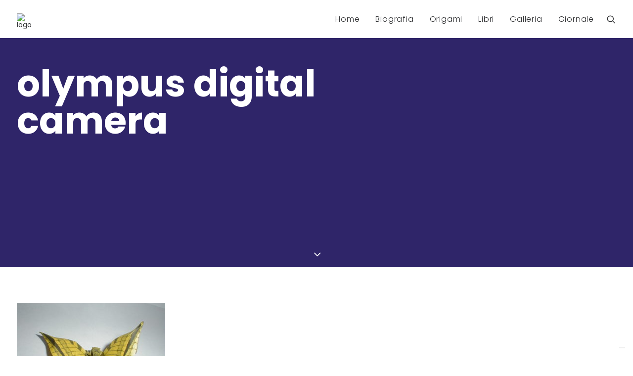

--- FILE ---
content_type: text/html; charset=UTF-8
request_url: https://www.origamidauria.it/portfolio/farfalla/olympus-digital-camera-23/
body_size: 11162
content:
<!DOCTYPE html>
<html class="no-touch" lang="it-IT" xmlns="http://www.w3.org/1999/xhtml">
<head>
<meta http-equiv="Content-Type" content="text/html; charset=UTF-8">
<meta name="viewport" content="width=device-width, initial-scale=1">
<link rel="profile" href="https://gmpg.org/xfn/11">
<link rel="pingback" href="https://www.origamidauria.it/xmlrpc.php">
<meta name='robots' content='index, follow, max-image-preview:large, max-snippet:-1, max-video-preview:-1' />

	<!-- This site is optimized with the Yoast SEO plugin v21.1 - https://yoast.com/wordpress/plugins/seo/ -->
	<title>OLYMPUS DIGITAL CAMERA - Pasquale D&#039;Auria</title>
	<link rel="canonical" href="https://www.origamidauria.it/portfolio/farfalla/olympus-digital-camera-23/" />
	<meta property="og:locale" content="it_IT" />
	<meta property="og:type" content="article" />
	<meta property="og:title" content="OLYMPUS DIGITAL CAMERA - Pasquale D&#039;Auria" />
	<meta property="og:description" content="OLYMPUS DIGITAL CAMERA" />
	<meta property="og:url" content="https://www.origamidauria.it/portfolio/farfalla/olympus-digital-camera-23/" />
	<meta property="og:site_name" content="Pasquale D&#039;Auria" />
	<meta property="og:image" content="https://www.origamidauria.it/portfolio/farfalla/olympus-digital-camera-23" />
	<meta property="og:image:width" content="1280" />
	<meta property="og:image:height" content="960" />
	<meta property="og:image:type" content="image/jpeg" />
	<meta name="twitter:card" content="summary_large_image" />
	<script type="application/ld+json" class="yoast-schema-graph">{"@context":"https://schema.org","@graph":[{"@type":"WebPage","@id":"https://www.origamidauria.it/portfolio/farfalla/olympus-digital-camera-23/","url":"https://www.origamidauria.it/portfolio/farfalla/olympus-digital-camera-23/","name":"OLYMPUS DIGITAL CAMERA - Pasquale D&#039;Auria","isPartOf":{"@id":"https://www.origamidauria.it/#website"},"primaryImageOfPage":{"@id":"https://www.origamidauria.it/portfolio/farfalla/olympus-digital-camera-23/#primaryimage"},"image":{"@id":"https://www.origamidauria.it/portfolio/farfalla/olympus-digital-camera-23/#primaryimage"},"thumbnailUrl":"https://www.origamidauria.it/wp-content/uploads/2016/10/Farfalla-7.jpg","datePublished":"2016-10-17T16:26:26+00:00","dateModified":"2016-10-17T16:26:26+00:00","breadcrumb":{"@id":"https://www.origamidauria.it/portfolio/farfalla/olympus-digital-camera-23/#breadcrumb"},"inLanguage":"it-IT","potentialAction":[{"@type":"ReadAction","target":["https://www.origamidauria.it/portfolio/farfalla/olympus-digital-camera-23/"]}]},{"@type":"ImageObject","inLanguage":"it-IT","@id":"https://www.origamidauria.it/portfolio/farfalla/olympus-digital-camera-23/#primaryimage","url":"https://www.origamidauria.it/wp-content/uploads/2016/10/Farfalla-7.jpg","contentUrl":"https://www.origamidauria.it/wp-content/uploads/2016/10/Farfalla-7.jpg","width":1280,"height":960,"caption":"OLYMPUS DIGITAL CAMERA"},{"@type":"BreadcrumbList","@id":"https://www.origamidauria.it/portfolio/farfalla/olympus-digital-camera-23/#breadcrumb","itemListElement":[{"@type":"ListItem","position":1,"name":"Home","item":"https://www.origamidauria.it/"},{"@type":"ListItem","position":2,"name":"Farfalla","item":"https://www.origamidauria.it/portfolio/farfalla/"},{"@type":"ListItem","position":3,"name":"OLYMPUS DIGITAL CAMERA"}]},{"@type":"WebSite","@id":"https://www.origamidauria.it/#website","url":"https://www.origamidauria.it/","name":"Pasquale D&#039;Auria","description":"Origami","potentialAction":[{"@type":"SearchAction","target":{"@type":"EntryPoint","urlTemplate":"https://www.origamidauria.it/?s={search_term_string}"},"query-input":"required name=search_term_string"}],"inLanguage":"it-IT"}]}</script>
	<!-- / Yoast SEO plugin. -->


<link rel='dns-prefetch' href='//cdn.iubenda.com' />
<link rel='dns-prefetch' href='//fonts.googleapis.com' />
<link rel="alternate" type="application/rss+xml" title="Pasquale D&#039;Auria &raquo; Feed" href="https://www.origamidauria.it/feed/" />
<link rel="alternate" type="application/rss+xml" title="Pasquale D&#039;Auria &raquo; Feed dei commenti" href="https://www.origamidauria.it/comments/feed/" />
<link rel="alternate" type="application/rss+xml" title="Pasquale D&#039;Auria &raquo; OLYMPUS DIGITAL CAMERA Feed dei commenti" href="https://www.origamidauria.it/portfolio/farfalla/olympus-digital-camera-23/feed/" />
<script type="text/javascript">
window._wpemojiSettings = {"baseUrl":"https:\/\/s.w.org\/images\/core\/emoji\/14.0.0\/72x72\/","ext":".png","svgUrl":"https:\/\/s.w.org\/images\/core\/emoji\/14.0.0\/svg\/","svgExt":".svg","source":{"concatemoji":"https:\/\/www.origamidauria.it\/wp-includes\/js\/wp-emoji-release.min.js?ver=6.1.9"}};
/*! This file is auto-generated */
!function(e,a,t){var n,r,o,i=a.createElement("canvas"),p=i.getContext&&i.getContext("2d");function s(e,t){var a=String.fromCharCode,e=(p.clearRect(0,0,i.width,i.height),p.fillText(a.apply(this,e),0,0),i.toDataURL());return p.clearRect(0,0,i.width,i.height),p.fillText(a.apply(this,t),0,0),e===i.toDataURL()}function c(e){var t=a.createElement("script");t.src=e,t.defer=t.type="text/javascript",a.getElementsByTagName("head")[0].appendChild(t)}for(o=Array("flag","emoji"),t.supports={everything:!0,everythingExceptFlag:!0},r=0;r<o.length;r++)t.supports[o[r]]=function(e){if(p&&p.fillText)switch(p.textBaseline="top",p.font="600 32px Arial",e){case"flag":return s([127987,65039,8205,9895,65039],[127987,65039,8203,9895,65039])?!1:!s([55356,56826,55356,56819],[55356,56826,8203,55356,56819])&&!s([55356,57332,56128,56423,56128,56418,56128,56421,56128,56430,56128,56423,56128,56447],[55356,57332,8203,56128,56423,8203,56128,56418,8203,56128,56421,8203,56128,56430,8203,56128,56423,8203,56128,56447]);case"emoji":return!s([129777,127995,8205,129778,127999],[129777,127995,8203,129778,127999])}return!1}(o[r]),t.supports.everything=t.supports.everything&&t.supports[o[r]],"flag"!==o[r]&&(t.supports.everythingExceptFlag=t.supports.everythingExceptFlag&&t.supports[o[r]]);t.supports.everythingExceptFlag=t.supports.everythingExceptFlag&&!t.supports.flag,t.DOMReady=!1,t.readyCallback=function(){t.DOMReady=!0},t.supports.everything||(n=function(){t.readyCallback()},a.addEventListener?(a.addEventListener("DOMContentLoaded",n,!1),e.addEventListener("load",n,!1)):(e.attachEvent("onload",n),a.attachEvent("onreadystatechange",function(){"complete"===a.readyState&&t.readyCallback()})),(e=t.source||{}).concatemoji?c(e.concatemoji):e.wpemoji&&e.twemoji&&(c(e.twemoji),c(e.wpemoji)))}(window,document,window._wpemojiSettings);
</script>
<style type="text/css">
img.wp-smiley,
img.emoji {
	display: inline !important;
	border: none !important;
	box-shadow: none !important;
	height: 1em !important;
	width: 1em !important;
	margin: 0 0.07em !important;
	vertical-align: -0.1em !important;
	background: none !important;
	padding: 0 !important;
}
</style>
	<link rel='stylesheet' id='wp-block-library-css' href='https://www.origamidauria.it/wp-includes/css/dist/block-library/style.min.css?ver=6.1.9' type='text/css' media='all' />
<link rel='stylesheet' id='awsm-ead-public-css' href='https://www.origamidauria.it/wp-content/plugins/embed-any-document/css/embed-public.min.css?ver=2.7.4' type='text/css' media='all' />
<link rel='stylesheet' id='classic-theme-styles-css' href='https://www.origamidauria.it/wp-includes/css/classic-themes.min.css?ver=1' type='text/css' media='all' />
<style id='global-styles-inline-css' type='text/css'>
body{--wp--preset--color--black: #000000;--wp--preset--color--cyan-bluish-gray: #abb8c3;--wp--preset--color--white: #ffffff;--wp--preset--color--pale-pink: #f78da7;--wp--preset--color--vivid-red: #cf2e2e;--wp--preset--color--luminous-vivid-orange: #ff6900;--wp--preset--color--luminous-vivid-amber: #fcb900;--wp--preset--color--light-green-cyan: #7bdcb5;--wp--preset--color--vivid-green-cyan: #00d084;--wp--preset--color--pale-cyan-blue: #8ed1fc;--wp--preset--color--vivid-cyan-blue: #0693e3;--wp--preset--color--vivid-purple: #9b51e0;--wp--preset--gradient--vivid-cyan-blue-to-vivid-purple: linear-gradient(135deg,rgba(6,147,227,1) 0%,rgb(155,81,224) 100%);--wp--preset--gradient--light-green-cyan-to-vivid-green-cyan: linear-gradient(135deg,rgb(122,220,180) 0%,rgb(0,208,130) 100%);--wp--preset--gradient--luminous-vivid-amber-to-luminous-vivid-orange: linear-gradient(135deg,rgba(252,185,0,1) 0%,rgba(255,105,0,1) 100%);--wp--preset--gradient--luminous-vivid-orange-to-vivid-red: linear-gradient(135deg,rgba(255,105,0,1) 0%,rgb(207,46,46) 100%);--wp--preset--gradient--very-light-gray-to-cyan-bluish-gray: linear-gradient(135deg,rgb(238,238,238) 0%,rgb(169,184,195) 100%);--wp--preset--gradient--cool-to-warm-spectrum: linear-gradient(135deg,rgb(74,234,220) 0%,rgb(151,120,209) 20%,rgb(207,42,186) 40%,rgb(238,44,130) 60%,rgb(251,105,98) 80%,rgb(254,248,76) 100%);--wp--preset--gradient--blush-light-purple: linear-gradient(135deg,rgb(255,206,236) 0%,rgb(152,150,240) 100%);--wp--preset--gradient--blush-bordeaux: linear-gradient(135deg,rgb(254,205,165) 0%,rgb(254,45,45) 50%,rgb(107,0,62) 100%);--wp--preset--gradient--luminous-dusk: linear-gradient(135deg,rgb(255,203,112) 0%,rgb(199,81,192) 50%,rgb(65,88,208) 100%);--wp--preset--gradient--pale-ocean: linear-gradient(135deg,rgb(255,245,203) 0%,rgb(182,227,212) 50%,rgb(51,167,181) 100%);--wp--preset--gradient--electric-grass: linear-gradient(135deg,rgb(202,248,128) 0%,rgb(113,206,126) 100%);--wp--preset--gradient--midnight: linear-gradient(135deg,rgb(2,3,129) 0%,rgb(40,116,252) 100%);--wp--preset--duotone--dark-grayscale: url('#wp-duotone-dark-grayscale');--wp--preset--duotone--grayscale: url('#wp-duotone-grayscale');--wp--preset--duotone--purple-yellow: url('#wp-duotone-purple-yellow');--wp--preset--duotone--blue-red: url('#wp-duotone-blue-red');--wp--preset--duotone--midnight: url('#wp-duotone-midnight');--wp--preset--duotone--magenta-yellow: url('#wp-duotone-magenta-yellow');--wp--preset--duotone--purple-green: url('#wp-duotone-purple-green');--wp--preset--duotone--blue-orange: url('#wp-duotone-blue-orange');--wp--preset--font-size--small: 13px;--wp--preset--font-size--medium: 20px;--wp--preset--font-size--large: 36px;--wp--preset--font-size--x-large: 42px;--wp--preset--spacing--20: 0.44rem;--wp--preset--spacing--30: 0.67rem;--wp--preset--spacing--40: 1rem;--wp--preset--spacing--50: 1.5rem;--wp--preset--spacing--60: 2.25rem;--wp--preset--spacing--70: 3.38rem;--wp--preset--spacing--80: 5.06rem;}:where(.is-layout-flex){gap: 0.5em;}body .is-layout-flow > .alignleft{float: left;margin-inline-start: 0;margin-inline-end: 2em;}body .is-layout-flow > .alignright{float: right;margin-inline-start: 2em;margin-inline-end: 0;}body .is-layout-flow > .aligncenter{margin-left: auto !important;margin-right: auto !important;}body .is-layout-constrained > .alignleft{float: left;margin-inline-start: 0;margin-inline-end: 2em;}body .is-layout-constrained > .alignright{float: right;margin-inline-start: 2em;margin-inline-end: 0;}body .is-layout-constrained > .aligncenter{margin-left: auto !important;margin-right: auto !important;}body .is-layout-constrained > :where(:not(.alignleft):not(.alignright):not(.alignfull)){max-width: var(--wp--style--global--content-size);margin-left: auto !important;margin-right: auto !important;}body .is-layout-constrained > .alignwide{max-width: var(--wp--style--global--wide-size);}body .is-layout-flex{display: flex;}body .is-layout-flex{flex-wrap: wrap;align-items: center;}body .is-layout-flex > *{margin: 0;}:where(.wp-block-columns.is-layout-flex){gap: 2em;}.has-black-color{color: var(--wp--preset--color--black) !important;}.has-cyan-bluish-gray-color{color: var(--wp--preset--color--cyan-bluish-gray) !important;}.has-white-color{color: var(--wp--preset--color--white) !important;}.has-pale-pink-color{color: var(--wp--preset--color--pale-pink) !important;}.has-vivid-red-color{color: var(--wp--preset--color--vivid-red) !important;}.has-luminous-vivid-orange-color{color: var(--wp--preset--color--luminous-vivid-orange) !important;}.has-luminous-vivid-amber-color{color: var(--wp--preset--color--luminous-vivid-amber) !important;}.has-light-green-cyan-color{color: var(--wp--preset--color--light-green-cyan) !important;}.has-vivid-green-cyan-color{color: var(--wp--preset--color--vivid-green-cyan) !important;}.has-pale-cyan-blue-color{color: var(--wp--preset--color--pale-cyan-blue) !important;}.has-vivid-cyan-blue-color{color: var(--wp--preset--color--vivid-cyan-blue) !important;}.has-vivid-purple-color{color: var(--wp--preset--color--vivid-purple) !important;}.has-black-background-color{background-color: var(--wp--preset--color--black) !important;}.has-cyan-bluish-gray-background-color{background-color: var(--wp--preset--color--cyan-bluish-gray) !important;}.has-white-background-color{background-color: var(--wp--preset--color--white) !important;}.has-pale-pink-background-color{background-color: var(--wp--preset--color--pale-pink) !important;}.has-vivid-red-background-color{background-color: var(--wp--preset--color--vivid-red) !important;}.has-luminous-vivid-orange-background-color{background-color: var(--wp--preset--color--luminous-vivid-orange) !important;}.has-luminous-vivid-amber-background-color{background-color: var(--wp--preset--color--luminous-vivid-amber) !important;}.has-light-green-cyan-background-color{background-color: var(--wp--preset--color--light-green-cyan) !important;}.has-vivid-green-cyan-background-color{background-color: var(--wp--preset--color--vivid-green-cyan) !important;}.has-pale-cyan-blue-background-color{background-color: var(--wp--preset--color--pale-cyan-blue) !important;}.has-vivid-cyan-blue-background-color{background-color: var(--wp--preset--color--vivid-cyan-blue) !important;}.has-vivid-purple-background-color{background-color: var(--wp--preset--color--vivid-purple) !important;}.has-black-border-color{border-color: var(--wp--preset--color--black) !important;}.has-cyan-bluish-gray-border-color{border-color: var(--wp--preset--color--cyan-bluish-gray) !important;}.has-white-border-color{border-color: var(--wp--preset--color--white) !important;}.has-pale-pink-border-color{border-color: var(--wp--preset--color--pale-pink) !important;}.has-vivid-red-border-color{border-color: var(--wp--preset--color--vivid-red) !important;}.has-luminous-vivid-orange-border-color{border-color: var(--wp--preset--color--luminous-vivid-orange) !important;}.has-luminous-vivid-amber-border-color{border-color: var(--wp--preset--color--luminous-vivid-amber) !important;}.has-light-green-cyan-border-color{border-color: var(--wp--preset--color--light-green-cyan) !important;}.has-vivid-green-cyan-border-color{border-color: var(--wp--preset--color--vivid-green-cyan) !important;}.has-pale-cyan-blue-border-color{border-color: var(--wp--preset--color--pale-cyan-blue) !important;}.has-vivid-cyan-blue-border-color{border-color: var(--wp--preset--color--vivid-cyan-blue) !important;}.has-vivid-purple-border-color{border-color: var(--wp--preset--color--vivid-purple) !important;}.has-vivid-cyan-blue-to-vivid-purple-gradient-background{background: var(--wp--preset--gradient--vivid-cyan-blue-to-vivid-purple) !important;}.has-light-green-cyan-to-vivid-green-cyan-gradient-background{background: var(--wp--preset--gradient--light-green-cyan-to-vivid-green-cyan) !important;}.has-luminous-vivid-amber-to-luminous-vivid-orange-gradient-background{background: var(--wp--preset--gradient--luminous-vivid-amber-to-luminous-vivid-orange) !important;}.has-luminous-vivid-orange-to-vivid-red-gradient-background{background: var(--wp--preset--gradient--luminous-vivid-orange-to-vivid-red) !important;}.has-very-light-gray-to-cyan-bluish-gray-gradient-background{background: var(--wp--preset--gradient--very-light-gray-to-cyan-bluish-gray) !important;}.has-cool-to-warm-spectrum-gradient-background{background: var(--wp--preset--gradient--cool-to-warm-spectrum) !important;}.has-blush-light-purple-gradient-background{background: var(--wp--preset--gradient--blush-light-purple) !important;}.has-blush-bordeaux-gradient-background{background: var(--wp--preset--gradient--blush-bordeaux) !important;}.has-luminous-dusk-gradient-background{background: var(--wp--preset--gradient--luminous-dusk) !important;}.has-pale-ocean-gradient-background{background: var(--wp--preset--gradient--pale-ocean) !important;}.has-electric-grass-gradient-background{background: var(--wp--preset--gradient--electric-grass) !important;}.has-midnight-gradient-background{background: var(--wp--preset--gradient--midnight) !important;}.has-small-font-size{font-size: var(--wp--preset--font-size--small) !important;}.has-medium-font-size{font-size: var(--wp--preset--font-size--medium) !important;}.has-large-font-size{font-size: var(--wp--preset--font-size--large) !important;}.has-x-large-font-size{font-size: var(--wp--preset--font-size--x-large) !important;}
.wp-block-navigation a:where(:not(.wp-element-button)){color: inherit;}
:where(.wp-block-columns.is-layout-flex){gap: 2em;}
.wp-block-pullquote{font-size: 1.5em;line-height: 1.6;}
</style>
<link rel='stylesheet' id='contact-form-7-css' href='https://www.origamidauria.it/wp-content/plugins/contact-form-7/includes/css/styles.css?ver=5.7.4' type='text/css' media='all' />
<link rel='stylesheet' id='uncode-style-css' href='https://www.origamidauria.it/wp-content/themes/uncode/library/css/style.css?ver=1589590383' type='text/css' media='all' />
<style id='uncode-style-inline-css' type='text/css'>

@media (max-width: 959px) { .navbar-brand > * { height: 50px !important;}}
@media (min-width: 960px) { .limit-width { max-width: 1296px; margin: auto;}}
</style>
<link rel='stylesheet' id='uncode-custom-style-css' href='https://www.origamidauria.it/wp-content/themes/uncode/library/css/style-custom.css?ver=444493100' type='text/css' media='all' />
<link rel='stylesheet' id='child-style-css' href='https://www.origamidauria.it/wp-content/themes/uncode-child/style.css?ver=1589590383' type='text/css' media='all' />
<link rel='stylesheet' id='uncode-icons-css' href='https://www.origamidauria.it/wp-content/themes/uncode/library/css/uncode-icons.css?ver=444493100' type='text/css' media='all' />
<link rel='stylesheet' id='uncodefont-google-css' href='//fonts.googleapis.com/css?family=Poppins%3A300%2Cregular%2C500%2C600%2C700%7CHind%3A300%2Cregular%2C500%2C600%2C700&#038;subset=devanagari%2Clatin-ext%2Clatin&#038;ver=1.0.0' type='text/css' media='all' />

<script  type="text/javascript" class=" _iub_cs_skip" type='text/javascript' id='iubenda-head-inline-scripts-0'>

var _iub = _iub || [];
_iub.csConfiguration = {"askConsentAtCookiePolicyUpdate":true,"countryDetection":true,"enableFadp":true,"enableLgpd":true,"enableUspr":true,"floatingPreferencesButtonDisplay":"bottom-right","lgpdAppliesGlobally":false,"perPurposeConsent":true,"siteId":3305492,"whitelabel":false,"cookiePolicyId":55508214,"lang":"it", "banner":{ "acceptButtonDisplay":true,"closeButtonDisplay":false,"customizeButtonDisplay":true,"explicitWithdrawal":true,"listPurposes":true,"position":"float-bottom-center","rejectButtonDisplay":true,"showPurposesToggles":true }};
</script>
<script  type="text/javascript" class=" _iub_cs_skip" type='text/javascript' src='//cdn.iubenda.com/cs/gpp/stub.js?ver=3.10.2' id='iubenda-head-scripts-1-js'></script>
<script  type="text/javascript" charset="UTF-8" async="" class=" _iub_cs_skip" type='text/javascript' src='//cdn.iubenda.com/cs/iubenda_cs.js?ver=3.10.2' id='iubenda-head-scripts-2-js'></script>
<script type='text/javascript' src='https://www.origamidauria.it/wp-includes/js/jquery/jquery.min.js?ver=3.6.1' id='jquery-core-js'></script>
<script type='text/javascript' src='https://www.origamidauria.it/wp-includes/js/jquery/jquery-migrate.min.js?ver=3.3.2' id='jquery-migrate-js'></script>
<script type='text/javascript' id='ai-uncode-js-extra'>
/* <![CDATA[ */
var SiteParameters = {"site_url":"https:\/\/www.origamidauria.it","theme_directory":"https:\/\/www.origamidauria.it\/wp-content\/themes\/uncode","admin_ajax":"https:\/\/www.origamidauria.it\/wp-admin\/admin-ajax.php","uncode_ajax":"https:\/\/www.origamidauria.it\/wp-content\/themes\/uncode\/core\/inc\/uncode-ajax.php","days":"giorni","hours":"ore","minutes":"minuti","seconds":"secondi"};
/* ]]> */
</script>
<script type='text/javascript' src='/wp-content/themes/uncode/library/js/min/ai-uncode.min.js' id='uncodeAI' data-path='/' data-breakpoints-images='258,516,720,1032,1440,2064,2880' id='ai-uncode-js'></script>
<script type='text/javascript' src='https://www.origamidauria.it/wp-content/themes/uncode/library/js/init.js?ver=444493100' id='uncode-init-js'></script>
<link rel="https://api.w.org/" href="https://www.origamidauria.it/wp-json/" /><link rel="alternate" type="application/json" href="https://www.origamidauria.it/wp-json/wp/v2/media/663" /><link rel="EditURI" type="application/rsd+xml" title="RSD" href="https://www.origamidauria.it/xmlrpc.php?rsd" />
<link rel="wlwmanifest" type="application/wlwmanifest+xml" href="https://www.origamidauria.it/wp-includes/wlwmanifest.xml" />
<meta name="generator" content="WordPress 6.1.9" />
<link rel='shortlink' href='https://www.origamidauria.it/?p=663' />
<link rel="alternate" type="application/json+oembed" href="https://www.origamidauria.it/wp-json/oembed/1.0/embed?url=https%3A%2F%2Fwww.origamidauria.it%2Fportfolio%2Ffarfalla%2Folympus-digital-camera-23%2F" />
<link rel="alternate" type="text/xml+oembed" href="https://www.origamidauria.it/wp-json/oembed/1.0/embed?url=https%3A%2F%2Fwww.origamidauria.it%2Fportfolio%2Ffarfalla%2Folympus-digital-camera-23%2F&#038;format=xml" />
<style type="text/css">.recentcomments a{display:inline !important;padding:0 !important;margin:0 !important;}</style><!--[if lte IE 9]><link rel="stylesheet" type="text/css" href="https://www.origamidauria.it/wp-content/plugins/uncode-js_composer/assets/css/vc_lte_ie9.min.css" media="screen"><![endif]--><!--[if IE  8]><link rel="stylesheet" type="text/css" href="https://www.origamidauria.it/wp-content/plugins/uncode-js_composer/assets/css/vc-ie8.min.css" media="screen"><![endif]--><link rel="icon" href="https://www.origamidauria.it/wp-content/uploads/2016/06/cropped-MOTIVE.INK-LOGO-WEB-COLOR-PICTO-32x32.png" sizes="32x32" />
<link rel="icon" href="https://www.origamidauria.it/wp-content/uploads/2016/06/cropped-MOTIVE.INK-LOGO-WEB-COLOR-PICTO-192x192.png" sizes="192x192" />
<link rel="apple-touch-icon" href="https://www.origamidauria.it/wp-content/uploads/2016/06/cropped-MOTIVE.INK-LOGO-WEB-COLOR-PICTO-180x180.png" />
<meta name="msapplication-TileImage" content="https://www.origamidauria.it/wp-content/uploads/2016/06/cropped-MOTIVE.INK-LOGO-WEB-COLOR-PICTO-270x270.png" />
<noscript><style type="text/css"> .wpb_animate_when_almost_visible { opacity: 1; }</style></noscript></head>
<body class="attachment attachment-template-default single single-attachment postid-663 attachmentid-663 attachment-jpeg  style-color-xsdn-bg group-blog smooth-scroller hmenu hmenu-position-right header-full-width main-center-align wpb-js-composer js-comp-ver-4.12 vc_responsive">
		
	<div class="box-wrapper">
		<div class="box-container">
		<script type="text/javascript">UNCODE.initBox();</script>
		<div class="menu-wrapper menu-no-arrows">
													
													<header id="masthead" class="navbar menu-primary menu-light submenu-dark style-light-original menu-with-logo">
														<div class="menu-container style-color-xsdn-bg menu-no-borders">
															<div class="row-menu limit-width">
																<div class="row-menu-inner">
																	<div class="col-lg-0 logo-container megamenu-diff middle">
																		<div id="main-logo" class="navbar-header style-light">
																			<a href="https://www.origamidauria.it/" class="navbar-brand" data-minheight="14"><div class="logo-image logo-light" data-maxheight="15" style="height: 15px;"><img src="" alt="logo" width="0" height="0" class="img-responsive" /></div><div class="logo-image logo-dark" data-maxheight="15" style="height: 15px;display:none;"><img src="" alt="logo" width="0" height="0" class="img-responsive" /></div></a>
																		</div>
																		<div class="mmb-container"><div class="mobile-menu-button mobile-menu-button-light lines-button x2"><span class="lines"></span></div></div>
																	</div>
																	<div class="col-lg-12 main-menu-container middle">
																		<div class="menu-horizontal">
																			<div class="menu-horizontal-inner">
																				<div class="nav navbar-nav navbar-main navbar-nav-first"><ul id="menu-menu-origami" class="menu-primary-inner menu-smart sm"><li id="menu-item-55" class="menu-item menu-item-type-post_type menu-item-object-page menu-item-home menu-item-55 menu-item-link"><a title="Home" href="https://www.origamidauria.it/">Home<i class="fa fa-angle-right fa-dropdown"></i></a></li>
<li id="menu-item-256" class="menu-item menu-item-type-post_type menu-item-object-page menu-item-256 menu-item-link"><a title="Biografia" href="https://www.origamidauria.it/biografia/">Biografia<i class="fa fa-angle-right fa-dropdown"></i></a></li>
<li id="menu-item-3131" class="menu-item menu-item-type-post_type menu-item-object-page menu-item-3131 menu-item-link"><a title="Origami" href="https://www.origamidauria.it/origami/">Origami<i class="fa fa-angle-right fa-dropdown"></i></a></li>
<li id="menu-item-253" class="menu-item menu-item-type-post_type menu-item-object-page menu-item-253 menu-item-link"><a title="Libri" href="https://www.origamidauria.it/libri/">Libri<i class="fa fa-angle-right fa-dropdown"></i></a></li>
<li id="menu-item-1441" class="menu-item menu-item-type-custom menu-item-object-custom menu-item-has-children menu-item-1441 dropdown menu-item-link"><a title="Galleria" href="#" data-toggle="dropdown" class="dropdown-toggle" data-type="title">Galleria<i class="fa fa-angle-down fa-dropdown"></i></a>
<ul role="menu" class="drop-menu">
	<li id="menu-item-389" class="menu-item menu-item-type-post_type menu-item-object-page menu-item-389"><a title="Foto" href="https://www.origamidauria.it/foto/">Foto<i class="fa fa-angle-right fa-dropdown"></i></a></li>
	<li id="menu-item-1691" class="menu-item menu-item-type-post_type menu-item-object-page menu-item-1691"><a title="Foto Instagram" href="https://www.origamidauria.it/foto-instagram/">Foto Instagram<i class="fa fa-angle-right fa-dropdown"></i></a></li>
	<li id="menu-item-1443" class="menu-item menu-item-type-post_type menu-item-object-page menu-item-1443"><a title="Video" href="https://www.origamidauria.it/foto-2/">Video<i class="fa fa-angle-right fa-dropdown"></i></a></li>
	<li id="menu-item-1442" class="menu-item menu-item-type-post_type menu-item-object-page menu-item-1442"><a title="Diagrammi" href="https://www.origamidauria.it/diagrammi/">Diagrammi<i class="fa fa-angle-right fa-dropdown"></i></a></li>
	<li id="menu-item-1675" class="menu-item menu-item-type-post_type menu-item-object-page menu-item-1675"><a title="Scarigami" href="https://www.origamidauria.it/scarigami/">Scarigami<i class="fa fa-angle-right fa-dropdown"></i></a></li>
</ul>
</li>
<li id="menu-item-1401" class="menu-item menu-item-type-custom menu-item-object-custom menu-item-has-children menu-item-1401 dropdown menu-item-link"><a title="Giornale" href="#" data-toggle="dropdown" class="dropdown-toggle" data-type="title">Giornale<i class="fa fa-angle-down fa-dropdown"></i></a>
<ul role="menu" class="drop-menu">
	<li id="menu-item-1405" class="menu-item menu-item-type-post_type menu-item-object-page menu-item-1405"><a title="News" href="https://www.origamidauria.it/news/">News<i class="fa fa-angle-right fa-dropdown"></i></a></li>
	<li id="menu-item-1404" class="menu-item menu-item-type-post_type menu-item-object-page menu-item-1404"><a title="Eventi" href="https://www.origamidauria.it/eventi/">Eventi<i class="fa fa-angle-right fa-dropdown"></i></a></li>
	<li id="menu-item-1403" class="menu-item menu-item-type-post_type menu-item-object-page menu-item-1403"><a title="Rassegna stampa" href="https://www.origamidauria.it/rassegna-stampa/">Rassegna stampa<i class="fa fa-angle-right fa-dropdown"></i></a></li>
	<li id="menu-item-1402" class="menu-item menu-item-type-post_type menu-item-object-page menu-item-1402"><a title="Link" href="https://www.origamidauria.it/link/">Link<i class="fa fa-angle-right fa-dropdown"></i></a></li>
</ul>
</li>
</ul></div><div class="nav navbar-nav navbar-nav-last"><ul class="menu-smart sm menu-icons"><li class="menu-item-link search-icon style-light dropdown"><a href="#" class="trigger-overlay search-icon" data-area="search" data-container="box-container">
												<i class="fa fa-search3"></i><span class="desktop-hidden"><span>Ricerca</span></span><i class="fa fa-angle-down fa-dropdown desktop-hidden"></i>
												</a>
												<ul role="menu" class="drop-menu desktop-hidden">
													<li>
														<form class="search" method="get" action="https://www.origamidauria.it">
															<input type="search" class="search-field no-livesearch" placeholder="Cercare..." value="" name="s" title="Search for:" />
														</form>
													</li>
												</ul></li></ul></div></div>
																		</div>
																	</div>
																</div>
															</div>
														</div>
													</header>
												</div>			<script type="text/javascript">UNCODE.fixMenuHeight();</script>
			<div class="main-wrapper">
				<div class="main-container">
					<div class="page-wrapper">
						<div class="sections-container"><div id="page-header"><div class="header-basic style-dark">
													<div class="background-element header-wrapper header-scroll-opacity header-parallax style-accent-bg header-only-text" data-height="75" style="min-height: 300px;">
													<div class="header-bg-wrapper">
											<div class="header-bg"></div>
											<div class="block-bg-overlay style-color-wayh-bg" style="opacity: 0.65;"></div>
										</div><div class="header-main-container limit-width">
												<div class="header-content header-left header-top header-align-left">
													<div class="header-content-inner blocks-animation right-t-left" style="max-width: 65%;" >
														<h1 class="header-title font-762333 fontsize-338686 fontheight-179065 font-weight-900 text-lowercase"><span>OLYMPUS DIGITAL CAMERA</span></h1>
													</div>
												</div>
											</div><div class="header-scrolldown style-dark"><i class="fa fa-angle-down"></i></div></div>
									</div></div><script type="text/javascript">UNCODE.initHeader();</script><article id="post-663" class="page-body style-color-xsdn-bg post-663 attachment type-attachment status-inherit hentry">
          <div class="post-wrapper">
          	<div class="post-body"><div class="post-content"><div class="row-container">
	  					<div class="row row-parent style-light limit-width double-top-padding double-bottom-padding">
								<p class="attachment"><a href='https://www.origamidauria.it/wp-content/uploads/2016/10/Farfalla-7.jpg'><img width="300" height="225" src="https://www.origamidauria.it/wp-content/uploads/2016/10/Farfalla-7-300x225.jpg" class="attachment-medium size-medium" alt="" decoding="async" loading="lazy" srcset="https://www.origamidauria.it/wp-content/uploads/2016/10/Farfalla-7-300x225.jpg 300w, https://www.origamidauria.it/wp-content/uploads/2016/10/Farfalla-7-768x576.jpg 768w, https://www.origamidauria.it/wp-content/uploads/2016/10/Farfalla-7-1024x768.jpg 1024w, https://www.origamidauria.it/wp-content/uploads/2016/10/Farfalla-7.jpg 1280w" sizes="(max-width: 300px) 100vw, 300px" /></a></p>

							</div>
						</div></div><div class="post-footer post-footer-light row-container"><div class="row-container">
	  					<div class="row row-parent style-light limit-width no-top-padding double-bottom-padding">
								<div class="post-share">
	          						<div class="detail-container margin-auto">
													<div class="share-button share-buttons share-inline only-icon"></div>
												</div>
											</div>
<div id="comments" class="comments-area">

	
	
	
		<div>
		<div id="respond" class="comment-respond">
		<h3 id="reply-title" class="comment-reply-title">Aggiungi un commento <small><a rel="nofollow" id="cancel-comment-reply-link" href="/portfolio/farfalla/olympus-digital-camera-23/#respond" style="display:none;">Annulla risposta</a></small></h3><form action="https://www.origamidauria.it/wp-comments-post.php" method="post" id="commentform" class="comment-form" novalidate><p class="comment-form-comment"><label for="comment">Commento</label> <textarea id="comment" name="comment" cols="45" rows="8" aria-describedby="form-allowed-tags" aria-required="true"></textarea></p><p class="comment-form-author"><label for="author">Nome <span class="required">*</span></label> <input id="author" name="author" type="text" value="" size="30" maxlength="245" autocomplete="name" required /></p>
<p class="comment-form-email"><label for="email">Email <span class="required">*</span></label> <input id="email" name="email" type="email" value="" size="30" maxlength="100" autocomplete="email" required /></p>
<p class="comment-form-url"><label for="url">Sito web</label> <input id="url" name="url" type="url" value="" size="30" maxlength="200" autocomplete="url" /></p>
<p class="comment-form-cookies-consent"><input id="wp-comment-cookies-consent" name="wp-comment-cookies-consent" type="checkbox" value="yes" /> <label for="wp-comment-cookies-consent">Salva il mio nome, email e sito web in questo browser per la prossima volta che commento.</label></p>
<p class="form-submit"><input name="submit" type="submit" id="submit" class="btn" value="Invia commento" /> <input type='hidden' name='comment_post_ID' value='663' id='comment_post_ID' />
<input type='hidden' name='comment_parent' id='comment_parent' value='0' />
</p><p style="display: none;"><input type="hidden" id="akismet_comment_nonce" name="akismet_comment_nonce" value="785c6d2451" /></p><p style="display: none !important;" class="akismet-fields-container" data-prefix="ak_"><label>&#916;<textarea name="ak_hp_textarea" cols="45" rows="8" maxlength="100"></textarea></label><input type="hidden" id="ak_js_1" name="ak_js" value="188"/><script>document.getElementById( "ak_js_1" ).setAttribute( "value", ( new Date() ).getTime() );</script></p></form>	</div><!-- #respond -->
		</div>
</div><!-- #comments -->

							</div>
						</div></div></div><div class="row-container row-navigation row-navigation-light">
	  					<div class="row row-parent style-light limit-width">
								<nav class="post-navigation" role="navigation">
									<ul class="navigation"><li class="page-prev"><span class="btn-container"><a class="btn btn-link text-default-color btn-icon-left" href="https://www.origamidauria.it/portfolio/farfalla/" rel="prev"><i class="fa fa-angle-left"></i><span>Precedente</span></a></span></li><li class="page-next"><span class="btn-container"><span class="btn btn-link btn-icon-right btn-disable-hover">Prossimo<i class="fa fa-angle-right"></i></span></span></li></ul><!-- .navigation -->
							</nav><!-- .post-navigation -->
							</div>
						</div>
          </div>
        </article>							</div><!-- sections container -->
						</div><!-- page wrapper -->
										<footer id="colophon" class="site-footer">
						<div data-parent="true" class="row-container"><div class="row triple-top-padding one-bottom-padding single-h-padding limit-width row-parent"><div class="row-inner"><div class="pos-top pos-center align_left column_parent col-lg-6 single-internal-gutter"><div class="uncol style-light"  ><div class="uncoltable"><div class="uncell no-block-padding"><div class="uncont"><div class="heading-text el-text" ><h6 class="h6" ><span><a href="/cdn-cgi/l/email-protection#f4909581869d95da8495878581959891b49399959d98da979b99"><span class="__cf_email__" data-cfemail="5f3b3e2a2d363e712f3e2c2e2a3e333a1f38323e3633713c3032">[email&#160;protected]</span></a></span></h6></div><div class="clear"></div></div></div></div></div></div><div class="pos-top pos-center align_left column_parent col-lg-6 single-internal-gutter"><div class="uncol style-light"  ><div class="uncoltable"><div class="uncell no-block-padding"><div class="uncont"><div class="uncode-wrapper uncode-share" ><div class="share-button share-buttons share-vertical"></div></div></div></div></div></div></div><script data-cfasync="false" src="/cdn-cgi/scripts/5c5dd728/cloudflare-static/email-decode.min.js"></script><script id="script-123264" type="text/javascript">UNCODE.initRow(document.getElementById("script-123264"));</script></div></div></div><div data-parent="true" class="row-container"><div class="row limit-width row-parent"><div class="row-inner"><div class="pos-top pos-center align_left column_parent col-lg-12 single-internal-gutter"><div class="uncol style-light"  ><div class="uncoltable"><div class="uncell no-block-padding"><div class="uncont">
	<div class="wpb_raw_code wpb_content_element wpb_raw_html">
		<div class="wpb_wrapper">
			<a href="https://www.iubenda.com/privacy-policy/55508214" class="iubenda-white iubenda-noiframe iubenda-embed iubenda-noiframe " title="Privacy Policy ">Privacy Policy</a><script type="text/javascript">(function (w,d) {var loader = function () {var s = d.createElement("script"), tag = d.getElementsByTagName("script")[0]; s.src="https://cdn.iubenda.com/iubenda.js"; tag.parentNode.insertBefore(s,tag);}; if(w.addEventListener){w.addEventListener("load", loader, false);}else if(w.attachEvent){w.attachEvent("onload", loader);}else{w.onload = loader;}})(window, document);</script>  <a href="https://www.iubenda.com/privacy-policy/55508214/cookie-policy" class="iubenda-white iubenda-noiframe iubenda-embed iubenda-noiframe " title="Cookie Policy ">Cookie Policy</a><script type="text/javascript">(function (w,d) {var loader = function () {var s = d.createElement("script"), tag = d.getElementsByTagName("script")[0]; s.src="https://cdn.iubenda.com/iubenda.js"; tag.parentNode.insertBefore(s,tag);}; if(w.addEventListener){w.addEventListener("load", loader, false);}else if(w.attachEvent){w.attachEvent("onload", loader);}else{w.onload = loader;}})(window, document);</script>
		</div>
	</div>
</div></div></div></div></div><script id="script-505962" type="text/javascript">UNCODE.initRow(document.getElementById("script-505962"));</script></div></div></div><div class="row-container style-light-bg footer-last">
	  					<div class="row row-parent style-light limit-width no-top-padding no-h-padding no-bottom-padding">
								<div class="site-info uncell col-lg-6 pos-middle text-left">&copy; 2026 Pasquale D&#039;Auria Tutti i diritti riservati</div><!-- site info --><div class="uncell col-lg-6 pos-middle text-right"><div class="social-icon icon-box icon-box-top icon-inline"><a href="https://www.facebook.com/Origamidauria-430303520329833/?fref=ts" target="_blank"><i class="fa fa-social-facebook"></i></a></div></div>
							</div>
						</div>					</footer>
									</div><!-- main container -->
			</div><!-- main wrapper -->
		</div><!-- box container -->
	</div><!-- box wrapper -->
	<div class="style-light footer-scroll-top"><a href="#" class="scroll-top"><i class="fa fa-angle-up fa-stack fa-rounded btn-default btn-hover-nobg"></i></a></div>	<div class="overlay overlay-sequential style-dark style-dark-bg overlay-search" data-area="search" data-container="box-container">
		<div class="mmb-container"><div class="mobile-menu-button menu-button-offcanvas mobile-menu-button-dark lines-button x2 overlay-close close" data-area="search" data-container="box-container"><span class="lines"></span></div></div>
		<div class="search-container"><form action="https://www.origamidauria.it/" method="get">
	<div class="search-container-inner">
		<input type="search" class="search-field form-fluid no-livesearch" placeholder="Cercare..." value="" name="s" title="Cercare:">
	  <i class="fa fa-search3"></i>
	</div>
</form>
</div>
	</div>
<!-- Google tag (gtag.js) -->
<script async src="https://www.googletagmanager.com/gtag/js?id=G-RNWGXCWM99"></script>
<script>
  window.dataLayer = window.dataLayer || [];
  function gtag(){dataLayer.push(arguments);}
  gtag('js', new Date());

  gtag('config', 'G-RNWGXCWM99');
</script>

<script type='text/javascript' src='https://www.origamidauria.it/wp-content/plugins/embed-any-document/js/pdfobject.min.js?ver=2.7.4' id='awsm-ead-pdf-object-js'></script>
<script type='text/javascript' id='awsm-ead-public-js-extra'>
/* <![CDATA[ */
var eadPublic = [];
/* ]]> */
</script>
<script type='text/javascript' src='https://www.origamidauria.it/wp-content/plugins/embed-any-document/js/embed-public.min.js?ver=2.7.4' id='awsm-ead-public-js'></script>
<script type='text/javascript' src='https://www.origamidauria.it/wp-content/plugins/contact-form-7/includes/swv/js/index.js?ver=5.7.4' id='swv-js'></script>
<script type='text/javascript' id='contact-form-7-js-extra'>
/* <![CDATA[ */
var wpcf7 = {"api":{"root":"https:\/\/www.origamidauria.it\/wp-json\/","namespace":"contact-form-7\/v1"}};
/* ]]> */
</script>
<script type='text/javascript' src='https://www.origamidauria.it/wp-content/plugins/contact-form-7/includes/js/index.js?ver=5.7.4' id='contact-form-7-js'></script>
<script type='text/javascript' id='mediaelement-core-js-before'>
var mejsL10n = {"language":"it","strings":{"mejs.download-file":"Scarica il file","mejs.install-flash":"Stai usando un browser che non ha Flash player abilitato o installato. Attiva il tuo plugin Flash player o scarica l'ultima versione da https:\/\/get.adobe.com\/flashplayer\/","mejs.fullscreen":"Schermo intero","mejs.play":"Play","mejs.pause":"Pausa","mejs.time-slider":"Time Slider","mejs.time-help-text":"Usa i tasti freccia sinistra\/destra per avanzare di un secondo, su\/gi\u00f9 per avanzare di 10 secondi.","mejs.live-broadcast":"Diretta streaming","mejs.volume-help-text":"Usa i tasti freccia su\/gi\u00f9 per aumentare o diminuire il volume.","mejs.unmute":"Togli il muto","mejs.mute":"Muto","mejs.volume-slider":"Cursore del volume","mejs.video-player":"Video Player","mejs.audio-player":"Audio Player","mejs.captions-subtitles":"Didascalie\/Sottotitoli","mejs.captions-chapters":"Capitoli","mejs.none":"Nessuna","mejs.afrikaans":"Afrikaans","mejs.albanian":"Albanese","mejs.arabic":"Arabo","mejs.belarusian":"Bielorusso","mejs.bulgarian":"Bulgaro","mejs.catalan":"Catalano","mejs.chinese":"Cinese","mejs.chinese-simplified":"Cinese (semplificato)","mejs.chinese-traditional":"Cinese (tradizionale)","mejs.croatian":"Croato","mejs.czech":"Ceco","mejs.danish":"Danese","mejs.dutch":"Olandese","mejs.english":"Inglese","mejs.estonian":"Estone","mejs.filipino":"Filippino","mejs.finnish":"Finlandese","mejs.french":"Francese","mejs.galician":"Galician","mejs.german":"Tedesco","mejs.greek":"Greco","mejs.haitian-creole":"Haitian Creole","mejs.hebrew":"Ebraico","mejs.hindi":"Hindi","mejs.hungarian":"Ungherese","mejs.icelandic":"Icelandic","mejs.indonesian":"Indonesiano","mejs.irish":"Irish","mejs.italian":"Italiano","mejs.japanese":"Giapponese","mejs.korean":"Coreano","mejs.latvian":"Lettone","mejs.lithuanian":"Lituano","mejs.macedonian":"Macedone","mejs.malay":"Malese","mejs.maltese":"Maltese","mejs.norwegian":"Norvegese","mejs.persian":"Persiano","mejs.polish":"Polacco","mejs.portuguese":"Portoghese","mejs.romanian":"Romeno","mejs.russian":"Russo","mejs.serbian":"Serbo","mejs.slovak":"Slovak","mejs.slovenian":"Sloveno","mejs.spanish":"Spagnolo","mejs.swahili":"Swahili","mejs.swedish":"Svedese","mejs.tagalog":"Tagalog","mejs.thai":"Thailandese","mejs.turkish":"Turco","mejs.ukrainian":"Ucraino","mejs.vietnamese":"Vietnamita","mejs.welsh":"Gallese","mejs.yiddish":"Yiddish"}};
</script>
<script type='text/javascript' src='https://www.origamidauria.it/wp-includes/js/mediaelement/mediaelement-and-player.min.js?ver=4.2.17' id='mediaelement-core-js'></script>
<script type='text/javascript' src='https://www.origamidauria.it/wp-includes/js/mediaelement/mediaelement-migrate.min.js?ver=6.1.9' id='mediaelement-migrate-js'></script>
<script type='text/javascript' id='mediaelement-js-extra'>
/* <![CDATA[ */
var _wpmejsSettings = {"pluginPath":"\/wp-includes\/js\/mediaelement\/","classPrefix":"mejs-","stretching":"responsive"};
/* ]]> */
</script>
<script type='text/javascript' src='https://www.origamidauria.it/wp-includes/js/mediaelement/wp-mediaelement.min.js?ver=6.1.9' id='wp-mediaelement-js'></script>
<script type='text/javascript' src='https://www.origamidauria.it/wp-content/themes/uncode/library/js/plugins.js?ver=444493100' id='uncode-plugins-js'></script>
<script type='text/javascript' src='https://www.origamidauria.it/wp-content/themes/uncode/library/js/app.js?ver=444493100' id='uncode-app-js'></script>
<script type='text/javascript' src='https://www.origamidauria.it/wp-includes/js/comment-reply.min.js?ver=6.1.9' id='comment-reply-js'></script>
<script defer type='text/javascript' src='https://www.origamidauria.it/wp-content/plugins/akismet/_inc/akismet-frontend.js?ver=1733057863' id='akismet-frontend-js'></script>
<script defer src="https://static.cloudflareinsights.com/beacon.min.js/vcd15cbe7772f49c399c6a5babf22c1241717689176015" integrity="sha512-ZpsOmlRQV6y907TI0dKBHq9Md29nnaEIPlkf84rnaERnq6zvWvPUqr2ft8M1aS28oN72PdrCzSjY4U6VaAw1EQ==" data-cf-beacon='{"version":"2024.11.0","token":"8048d8c5a111402eb3b86c57307b8b8e","r":1,"server_timing":{"name":{"cfCacheStatus":true,"cfEdge":true,"cfExtPri":true,"cfL4":true,"cfOrigin":true,"cfSpeedBrain":true},"location_startswith":null}}' crossorigin="anonymous"></script>
</body>
</html>